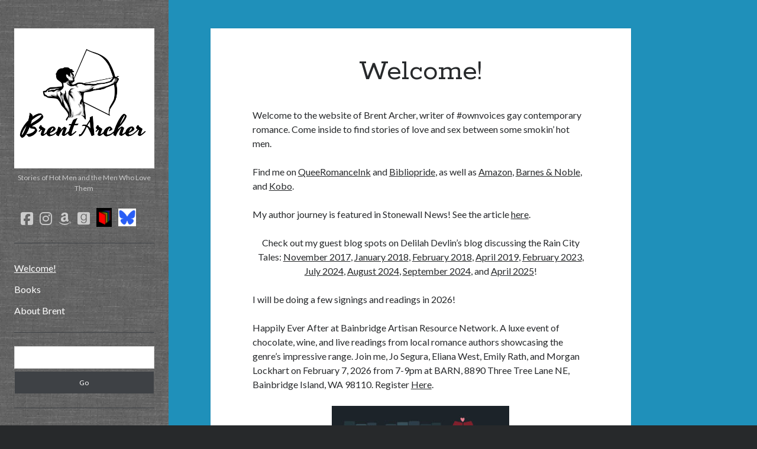

--- FILE ---
content_type: text/html; charset=UTF-8
request_url: https://brentarcher.net/
body_size: 16515
content:
<!DOCTYPE html>

<html lang="en">

<head>
	<meta name='robots' content='index, follow, max-image-preview:large, max-snippet:-1, max-video-preview:-1' />
	<style>img:is([sizes="auto" i], [sizes^="auto," i]) { contain-intrinsic-size: 3000px 1500px }</style>
	<meta charset="UTF-8" />
<meta name="viewport" content="width=device-width, initial-scale=1" />
<meta name="template" content="Author 1.56" />

	<!-- This site is optimized with the Yoast SEO plugin v26.5 - https://yoast.com/wordpress/plugins/seo/ -->
	<title>Brent Archer Books</title>
	<meta name="description" content="gay romance, male male, male male romance, male male gay romance, Homo, erotica, gay erotica" />
	<link rel="canonical" href="https://brentarcher.net/" />
	<meta property="og:locale" content="en_US" />
	<meta property="og:type" content="website" />
	<meta property="og:title" content="Brent Archer Books" />
	<meta property="og:url" content="https://brentarcher.net/" />
	<meta property="og:site_name" content="Brent Archer" />
	<meta property="article:publisher" content="https://www.facebook.com/brent.archer.186" />
	<meta property="article:modified_time" content="2026-01-09T17:02:02+00:00" />
	<meta property="og:image" content="https://brentarcher.net/wp-content/uploads/2025/12/Happily-Ever-After-BARN-2-7-2026-event.jpg" />
	<meta property="og:image:width" content="1080" />
	<meta property="og:image:height" content="1080" />
	<meta property="og:image:type" content="image/jpeg" />
	<script type="application/ld+json" class="yoast-schema-graph">{"@context":"https://schema.org","@graph":[{"@type":"WebPage","@id":"https://brentarcher.net/","url":"https://brentarcher.net/","name":"Brent Archer Books","isPartOf":{"@id":"https://brentarcher.net/#website"},"primaryImageOfPage":{"@id":"https://brentarcher.net/#primaryimage"},"image":{"@id":"https://brentarcher.net/#primaryimage"},"thumbnailUrl":"https://brentarcher.net/wp-content/uploads/2025/12/Happily-Ever-After-BARN-2-7-2026-event-300x300.jpg","datePublished":"2014-07-22T03:41:08+00:00","dateModified":"2026-01-09T17:02:02+00:00","description":"gay romance, male male, male male romance, male male gay romance, Homo, erotica, gay erotica","breadcrumb":{"@id":"https://brentarcher.net/#breadcrumb"},"inLanguage":"en","potentialAction":[{"@type":"ReadAction","target":["https://brentarcher.net/"]}]},{"@type":"ImageObject","inLanguage":"en","@id":"https://brentarcher.net/#primaryimage","url":"https://brentarcher.net/wp-content/uploads/2025/12/Happily-Ever-After-BARN-2-7-2026-event.jpg","contentUrl":"https://brentarcher.net/wp-content/uploads/2025/12/Happily-Ever-After-BARN-2-7-2026-event.jpg","width":1080,"height":1080},{"@type":"BreadcrumbList","@id":"https://brentarcher.net/#breadcrumb","itemListElement":[{"@type":"ListItem","position":1,"name":"Welcome!"}]},{"@type":"WebSite","@id":"https://brentarcher.net/#website","url":"https://brentarcher.net/","name":"Brent Archer","description":"Stories of Hot Men and the Men Who Love Them","potentialAction":[{"@type":"SearchAction","target":{"@type":"EntryPoint","urlTemplate":"https://brentarcher.net/?s={search_term_string}"},"query-input":{"@type":"PropertyValueSpecification","valueRequired":true,"valueName":"search_term_string"}}],"inLanguage":"en"}]}</script>
	<!-- / Yoast SEO plugin. -->


<link rel='dns-prefetch' href='//fonts.googleapis.com' />
<link rel="alternate" type="application/rss+xml" title="Brent Archer &raquo; Feed" href="https://brentarcher.net/feed/" />
<link rel="alternate" type="application/rss+xml" title="Brent Archer &raquo; Comments Feed" href="https://brentarcher.net/comments/feed/" />
<script type="text/javascript">
/* <![CDATA[ */
window._wpemojiSettings = {"baseUrl":"https:\/\/s.w.org\/images\/core\/emoji\/16.0.1\/72x72\/","ext":".png","svgUrl":"https:\/\/s.w.org\/images\/core\/emoji\/16.0.1\/svg\/","svgExt":".svg","source":{"concatemoji":"https:\/\/brentarcher.net\/wp-includes\/js\/wp-emoji-release.min.js?ver=6.8.3"}};
/*! This file is auto-generated */
!function(s,n){var o,i,e;function c(e){try{var t={supportTests:e,timestamp:(new Date).valueOf()};sessionStorage.setItem(o,JSON.stringify(t))}catch(e){}}function p(e,t,n){e.clearRect(0,0,e.canvas.width,e.canvas.height),e.fillText(t,0,0);var t=new Uint32Array(e.getImageData(0,0,e.canvas.width,e.canvas.height).data),a=(e.clearRect(0,0,e.canvas.width,e.canvas.height),e.fillText(n,0,0),new Uint32Array(e.getImageData(0,0,e.canvas.width,e.canvas.height).data));return t.every(function(e,t){return e===a[t]})}function u(e,t){e.clearRect(0,0,e.canvas.width,e.canvas.height),e.fillText(t,0,0);for(var n=e.getImageData(16,16,1,1),a=0;a<n.data.length;a++)if(0!==n.data[a])return!1;return!0}function f(e,t,n,a){switch(t){case"flag":return n(e,"\ud83c\udff3\ufe0f\u200d\u26a7\ufe0f","\ud83c\udff3\ufe0f\u200b\u26a7\ufe0f")?!1:!n(e,"\ud83c\udde8\ud83c\uddf6","\ud83c\udde8\u200b\ud83c\uddf6")&&!n(e,"\ud83c\udff4\udb40\udc67\udb40\udc62\udb40\udc65\udb40\udc6e\udb40\udc67\udb40\udc7f","\ud83c\udff4\u200b\udb40\udc67\u200b\udb40\udc62\u200b\udb40\udc65\u200b\udb40\udc6e\u200b\udb40\udc67\u200b\udb40\udc7f");case"emoji":return!a(e,"\ud83e\udedf")}return!1}function g(e,t,n,a){var r="undefined"!=typeof WorkerGlobalScope&&self instanceof WorkerGlobalScope?new OffscreenCanvas(300,150):s.createElement("canvas"),o=r.getContext("2d",{willReadFrequently:!0}),i=(o.textBaseline="top",o.font="600 32px Arial",{});return e.forEach(function(e){i[e]=t(o,e,n,a)}),i}function t(e){var t=s.createElement("script");t.src=e,t.defer=!0,s.head.appendChild(t)}"undefined"!=typeof Promise&&(o="wpEmojiSettingsSupports",i=["flag","emoji"],n.supports={everything:!0,everythingExceptFlag:!0},e=new Promise(function(e){s.addEventListener("DOMContentLoaded",e,{once:!0})}),new Promise(function(t){var n=function(){try{var e=JSON.parse(sessionStorage.getItem(o));if("object"==typeof e&&"number"==typeof e.timestamp&&(new Date).valueOf()<e.timestamp+604800&&"object"==typeof e.supportTests)return e.supportTests}catch(e){}return null}();if(!n){if("undefined"!=typeof Worker&&"undefined"!=typeof OffscreenCanvas&&"undefined"!=typeof URL&&URL.createObjectURL&&"undefined"!=typeof Blob)try{var e="postMessage("+g.toString()+"("+[JSON.stringify(i),f.toString(),p.toString(),u.toString()].join(",")+"));",a=new Blob([e],{type:"text/javascript"}),r=new Worker(URL.createObjectURL(a),{name:"wpTestEmojiSupports"});return void(r.onmessage=function(e){c(n=e.data),r.terminate(),t(n)})}catch(e){}c(n=g(i,f,p,u))}t(n)}).then(function(e){for(var t in e)n.supports[t]=e[t],n.supports.everything=n.supports.everything&&n.supports[t],"flag"!==t&&(n.supports.everythingExceptFlag=n.supports.everythingExceptFlag&&n.supports[t]);n.supports.everythingExceptFlag=n.supports.everythingExceptFlag&&!n.supports.flag,n.DOMReady=!1,n.readyCallback=function(){n.DOMReady=!0}}).then(function(){return e}).then(function(){var e;n.supports.everything||(n.readyCallback(),(e=n.source||{}).concatemoji?t(e.concatemoji):e.wpemoji&&e.twemoji&&(t(e.twemoji),t(e.wpemoji)))}))}((window,document),window._wpemojiSettings);
/* ]]> */
</script>
<style id='wp-emoji-styles-inline-css' type='text/css'>

	img.wp-smiley, img.emoji {
		display: inline !important;
		border: none !important;
		box-shadow: none !important;
		height: 1em !important;
		width: 1em !important;
		margin: 0 0.07em !important;
		vertical-align: -0.1em !important;
		background: none !important;
		padding: 0 !important;
	}
</style>
<link rel='stylesheet' id='wp-block-library-css' href='https://brentarcher.net/wp-includes/css/dist/block-library/style.min.css?ver=6.8.3' type='text/css' media='all' />
<style id='classic-theme-styles-inline-css' type='text/css'>
/*! This file is auto-generated */
.wp-block-button__link{color:#fff;background-color:#32373c;border-radius:9999px;box-shadow:none;text-decoration:none;padding:calc(.667em + 2px) calc(1.333em + 2px);font-size:1.125em}.wp-block-file__button{background:#32373c;color:#fff;text-decoration:none}
</style>
<style id='global-styles-inline-css' type='text/css'>
:root{--wp--preset--aspect-ratio--square: 1;--wp--preset--aspect-ratio--4-3: 4/3;--wp--preset--aspect-ratio--3-4: 3/4;--wp--preset--aspect-ratio--3-2: 3/2;--wp--preset--aspect-ratio--2-3: 2/3;--wp--preset--aspect-ratio--16-9: 16/9;--wp--preset--aspect-ratio--9-16: 9/16;--wp--preset--color--black: #000000;--wp--preset--color--cyan-bluish-gray: #abb8c3;--wp--preset--color--white: #ffffff;--wp--preset--color--pale-pink: #f78da7;--wp--preset--color--vivid-red: #cf2e2e;--wp--preset--color--luminous-vivid-orange: #ff6900;--wp--preset--color--luminous-vivid-amber: #fcb900;--wp--preset--color--light-green-cyan: #7bdcb5;--wp--preset--color--vivid-green-cyan: #00d084;--wp--preset--color--pale-cyan-blue: #8ed1fc;--wp--preset--color--vivid-cyan-blue: #0693e3;--wp--preset--color--vivid-purple: #9b51e0;--wp--preset--gradient--vivid-cyan-blue-to-vivid-purple: linear-gradient(135deg,rgba(6,147,227,1) 0%,rgb(155,81,224) 100%);--wp--preset--gradient--light-green-cyan-to-vivid-green-cyan: linear-gradient(135deg,rgb(122,220,180) 0%,rgb(0,208,130) 100%);--wp--preset--gradient--luminous-vivid-amber-to-luminous-vivid-orange: linear-gradient(135deg,rgba(252,185,0,1) 0%,rgba(255,105,0,1) 100%);--wp--preset--gradient--luminous-vivid-orange-to-vivid-red: linear-gradient(135deg,rgba(255,105,0,1) 0%,rgb(207,46,46) 100%);--wp--preset--gradient--very-light-gray-to-cyan-bluish-gray: linear-gradient(135deg,rgb(238,238,238) 0%,rgb(169,184,195) 100%);--wp--preset--gradient--cool-to-warm-spectrum: linear-gradient(135deg,rgb(74,234,220) 0%,rgb(151,120,209) 20%,rgb(207,42,186) 40%,rgb(238,44,130) 60%,rgb(251,105,98) 80%,rgb(254,248,76) 100%);--wp--preset--gradient--blush-light-purple: linear-gradient(135deg,rgb(255,206,236) 0%,rgb(152,150,240) 100%);--wp--preset--gradient--blush-bordeaux: linear-gradient(135deg,rgb(254,205,165) 0%,rgb(254,45,45) 50%,rgb(107,0,62) 100%);--wp--preset--gradient--luminous-dusk: linear-gradient(135deg,rgb(255,203,112) 0%,rgb(199,81,192) 50%,rgb(65,88,208) 100%);--wp--preset--gradient--pale-ocean: linear-gradient(135deg,rgb(255,245,203) 0%,rgb(182,227,212) 50%,rgb(51,167,181) 100%);--wp--preset--gradient--electric-grass: linear-gradient(135deg,rgb(202,248,128) 0%,rgb(113,206,126) 100%);--wp--preset--gradient--midnight: linear-gradient(135deg,rgb(2,3,129) 0%,rgb(40,116,252) 100%);--wp--preset--font-size--small: 12px;--wp--preset--font-size--medium: 20px;--wp--preset--font-size--large: 21px;--wp--preset--font-size--x-large: 42px;--wp--preset--font-size--regular: 16px;--wp--preset--font-size--larger: 37px;--wp--preset--spacing--20: 0.44rem;--wp--preset--spacing--30: 0.67rem;--wp--preset--spacing--40: 1rem;--wp--preset--spacing--50: 1.5rem;--wp--preset--spacing--60: 2.25rem;--wp--preset--spacing--70: 3.38rem;--wp--preset--spacing--80: 5.06rem;--wp--preset--shadow--natural: 6px 6px 9px rgba(0, 0, 0, 0.2);--wp--preset--shadow--deep: 12px 12px 50px rgba(0, 0, 0, 0.4);--wp--preset--shadow--sharp: 6px 6px 0px rgba(0, 0, 0, 0.2);--wp--preset--shadow--outlined: 6px 6px 0px -3px rgba(255, 255, 255, 1), 6px 6px rgba(0, 0, 0, 1);--wp--preset--shadow--crisp: 6px 6px 0px rgba(0, 0, 0, 1);}:where(.is-layout-flex){gap: 0.5em;}:where(.is-layout-grid){gap: 0.5em;}body .is-layout-flex{display: flex;}.is-layout-flex{flex-wrap: wrap;align-items: center;}.is-layout-flex > :is(*, div){margin: 0;}body .is-layout-grid{display: grid;}.is-layout-grid > :is(*, div){margin: 0;}:where(.wp-block-columns.is-layout-flex){gap: 2em;}:where(.wp-block-columns.is-layout-grid){gap: 2em;}:where(.wp-block-post-template.is-layout-flex){gap: 1.25em;}:where(.wp-block-post-template.is-layout-grid){gap: 1.25em;}.has-black-color{color: var(--wp--preset--color--black) !important;}.has-cyan-bluish-gray-color{color: var(--wp--preset--color--cyan-bluish-gray) !important;}.has-white-color{color: var(--wp--preset--color--white) !important;}.has-pale-pink-color{color: var(--wp--preset--color--pale-pink) !important;}.has-vivid-red-color{color: var(--wp--preset--color--vivid-red) !important;}.has-luminous-vivid-orange-color{color: var(--wp--preset--color--luminous-vivid-orange) !important;}.has-luminous-vivid-amber-color{color: var(--wp--preset--color--luminous-vivid-amber) !important;}.has-light-green-cyan-color{color: var(--wp--preset--color--light-green-cyan) !important;}.has-vivid-green-cyan-color{color: var(--wp--preset--color--vivid-green-cyan) !important;}.has-pale-cyan-blue-color{color: var(--wp--preset--color--pale-cyan-blue) !important;}.has-vivid-cyan-blue-color{color: var(--wp--preset--color--vivid-cyan-blue) !important;}.has-vivid-purple-color{color: var(--wp--preset--color--vivid-purple) !important;}.has-black-background-color{background-color: var(--wp--preset--color--black) !important;}.has-cyan-bluish-gray-background-color{background-color: var(--wp--preset--color--cyan-bluish-gray) !important;}.has-white-background-color{background-color: var(--wp--preset--color--white) !important;}.has-pale-pink-background-color{background-color: var(--wp--preset--color--pale-pink) !important;}.has-vivid-red-background-color{background-color: var(--wp--preset--color--vivid-red) !important;}.has-luminous-vivid-orange-background-color{background-color: var(--wp--preset--color--luminous-vivid-orange) !important;}.has-luminous-vivid-amber-background-color{background-color: var(--wp--preset--color--luminous-vivid-amber) !important;}.has-light-green-cyan-background-color{background-color: var(--wp--preset--color--light-green-cyan) !important;}.has-vivid-green-cyan-background-color{background-color: var(--wp--preset--color--vivid-green-cyan) !important;}.has-pale-cyan-blue-background-color{background-color: var(--wp--preset--color--pale-cyan-blue) !important;}.has-vivid-cyan-blue-background-color{background-color: var(--wp--preset--color--vivid-cyan-blue) !important;}.has-vivid-purple-background-color{background-color: var(--wp--preset--color--vivid-purple) !important;}.has-black-border-color{border-color: var(--wp--preset--color--black) !important;}.has-cyan-bluish-gray-border-color{border-color: var(--wp--preset--color--cyan-bluish-gray) !important;}.has-white-border-color{border-color: var(--wp--preset--color--white) !important;}.has-pale-pink-border-color{border-color: var(--wp--preset--color--pale-pink) !important;}.has-vivid-red-border-color{border-color: var(--wp--preset--color--vivid-red) !important;}.has-luminous-vivid-orange-border-color{border-color: var(--wp--preset--color--luminous-vivid-orange) !important;}.has-luminous-vivid-amber-border-color{border-color: var(--wp--preset--color--luminous-vivid-amber) !important;}.has-light-green-cyan-border-color{border-color: var(--wp--preset--color--light-green-cyan) !important;}.has-vivid-green-cyan-border-color{border-color: var(--wp--preset--color--vivid-green-cyan) !important;}.has-pale-cyan-blue-border-color{border-color: var(--wp--preset--color--pale-cyan-blue) !important;}.has-vivid-cyan-blue-border-color{border-color: var(--wp--preset--color--vivid-cyan-blue) !important;}.has-vivid-purple-border-color{border-color: var(--wp--preset--color--vivid-purple) !important;}.has-vivid-cyan-blue-to-vivid-purple-gradient-background{background: var(--wp--preset--gradient--vivid-cyan-blue-to-vivid-purple) !important;}.has-light-green-cyan-to-vivid-green-cyan-gradient-background{background: var(--wp--preset--gradient--light-green-cyan-to-vivid-green-cyan) !important;}.has-luminous-vivid-amber-to-luminous-vivid-orange-gradient-background{background: var(--wp--preset--gradient--luminous-vivid-amber-to-luminous-vivid-orange) !important;}.has-luminous-vivid-orange-to-vivid-red-gradient-background{background: var(--wp--preset--gradient--luminous-vivid-orange-to-vivid-red) !important;}.has-very-light-gray-to-cyan-bluish-gray-gradient-background{background: var(--wp--preset--gradient--very-light-gray-to-cyan-bluish-gray) !important;}.has-cool-to-warm-spectrum-gradient-background{background: var(--wp--preset--gradient--cool-to-warm-spectrum) !important;}.has-blush-light-purple-gradient-background{background: var(--wp--preset--gradient--blush-light-purple) !important;}.has-blush-bordeaux-gradient-background{background: var(--wp--preset--gradient--blush-bordeaux) !important;}.has-luminous-dusk-gradient-background{background: var(--wp--preset--gradient--luminous-dusk) !important;}.has-pale-ocean-gradient-background{background: var(--wp--preset--gradient--pale-ocean) !important;}.has-electric-grass-gradient-background{background: var(--wp--preset--gradient--electric-grass) !important;}.has-midnight-gradient-background{background: var(--wp--preset--gradient--midnight) !important;}.has-small-font-size{font-size: var(--wp--preset--font-size--small) !important;}.has-medium-font-size{font-size: var(--wp--preset--font-size--medium) !important;}.has-large-font-size{font-size: var(--wp--preset--font-size--large) !important;}.has-x-large-font-size{font-size: var(--wp--preset--font-size--x-large) !important;}
:where(.wp-block-post-template.is-layout-flex){gap: 1.25em;}:where(.wp-block-post-template.is-layout-grid){gap: 1.25em;}
:where(.wp-block-columns.is-layout-flex){gap: 2em;}:where(.wp-block-columns.is-layout-grid){gap: 2em;}
:root :where(.wp-block-pullquote){font-size: 1.5em;line-height: 1.6;}
</style>
<link rel='stylesheet' id='ssb-front-css-css' href='https://brentarcher.net/wp-content/plugins/simple-social-buttons/assets/css/front.css?ver=6.2.0' type='text/css' media='all' />
<link rel='stylesheet' id='wp-components-css' href='https://brentarcher.net/wp-includes/css/dist/components/style.min.css?ver=6.8.3' type='text/css' media='all' />
<link rel='stylesheet' id='godaddy-styles-css' href='https://brentarcher.net/wp-content/mu-plugins/vendor/wpex/godaddy-launch/includes/Dependencies/GoDaddy/Styles/build/latest.css?ver=2.0.2' type='text/css' media='all' />
<link rel='stylesheet' id='ct-author-google-fonts-css' href='//fonts.googleapis.com/css?family=Rokkitt%3A400%2C700%7CLato%3A400%2C700&#038;subset=latin%2Clatin-ext&#038;display=swap&#038;ver=6.8.3' type='text/css' media='all' />
<link rel='stylesheet' id='ct-author-font-awesome-css' href='https://brentarcher.net/wp-content/themes/author/assets/font-awesome/css/all.min.css?ver=6.8.3' type='text/css' media='all' />
<link rel='stylesheet' id='ct-author-style-css' href='https://brentarcher.net/wp-content/themes/author/style.css?ver=6.8.3' type='text/css' media='all' />
<link rel='stylesheet' id='ct-author-pro-style-css' href='https://brentarcher.net/wp-content/plugins/author-pro/styles/style.min.css?ver=6.8.3' type='text/css' media='all' />
<style id='ct-author-pro-style-inline-css' type='text/css'>
.sidebar-texture { background-image: url("https://brentarcher.net/wp-content/plugins/author-pro/assets/images/textures/grey_wash_wall.png")}@media all and (min-width: 550px) and (max-width: 949px) { body { background-image: url("https://brentarcher.net/wp-content/plugins/author-pro/assets/images/textures/grey_wash_wall.png")} }.main-sidebar { background: none; }.main-texture { background-image: url("https://brentarcher.net/wp-content/plugins/author-pro/assets/images/textures/squared_metal.png")}.main, body:before { background: none; position: relative; }
.main, body:before {background: #1f90ba;}
</style>
<script type="text/javascript" src="https://brentarcher.net/wp-includes/js/jquery/jquery.min.js?ver=3.7.1" id="jquery-core-js"></script>
<script type="text/javascript" src="https://brentarcher.net/wp-includes/js/jquery/jquery-migrate.min.js?ver=3.4.1" id="jquery-migrate-js"></script>
<!--[if IE 8]>
<script type="text/javascript" src="https://brentarcher.net/wp-content/themes/author/js/build/html5shiv.min.js?ver=6.8.3" id="ct-author-html5-shiv-js"></script>
<![endif]-->
<link rel="https://api.w.org/" href="https://brentarcher.net/wp-json/" /><link rel="alternate" title="JSON" type="application/json" href="https://brentarcher.net/wp-json/wp/v2/pages/4" /><link rel="EditURI" type="application/rsd+xml" title="RSD" href="https://brentarcher.net/xmlrpc.php?rsd" />
<meta name="generator" content="WordPress 6.8.3" />
<link rel='shortlink' href='https://brentarcher.net/' />
<link rel="alternate" title="oEmbed (JSON)" type="application/json+oembed" href="https://brentarcher.net/wp-json/oembed/1.0/embed?url=https%3A%2F%2Fbrentarcher.net%2F" />
<link rel="alternate" title="oEmbed (XML)" type="text/xml+oembed" href="https://brentarcher.net/wp-json/oembed/1.0/embed?url=https%3A%2F%2Fbrentarcher.net%2F&#038;format=xml" />
 <style media="screen">

		 /*inline margin*/
		.simplesocialbuttons.simplesocialbuttons_inline.simplesocial-sm-round button{
	  margin: ;
	}
	
	
	
	
	
	
			 /*margin-digbar*/

	
	
	
	
	
	
	
</style>

<!-- Open Graph Meta Tags generated by Simple Social Buttons 6.2.0 -->
<meta property="og:title" content="Welcome! - Brent Archer" />
<meta property="og:type" content="website" />
<meta property="og:description" content="Welcome to the website of Brent Archer, writer of #ownvoices gay contemporary romance. Come inside to find stories of love and sex between some smokin&#039; hot men. Find me on QueeRomanceInk and Bibliopride, as well as Amazon, Barnes &amp; Noble, and Kobo. My author journey is featured in Stonewall News! See the article here. Check out my guest blog spots&hellip;" />
<meta property="og:url" content="https://brentarcher.net/" />
<meta property="og:site_name" content="Brent Archer" />
<meta property="og:image" content="https://brentarcher.net/wp-content/uploads/2025/12/Happily-Ever-After-BARN-2-7-2026-event-300x300.jpg" />
<meta property="og:image" content="https://brentarcher.net/wp-content/uploads/2025/12/Romance-In-Winter-cover-200x300.jpg" />
<meta property="og:image" content="https://brentarcher.net/wp-content/uploads/2025/03/Romance-Is-A-Drag-Anthology-cover-187x300.jpg" />
<meta property="og:image" content="https://brentarcher.net/wp-content/uploads/2024/09/Secret-Identities-A-Boys-Behaving-Badly-Anthology-8-200x300.jpg" />
<meta property="og:image" content="https://brentarcher.net/wp-content/uploads/2024/05/Blaze-of-Cortez-Large-Updated-200x300.jpg" />
<meta property="og:image" content="https://brentarcher.net/wp-content/uploads/2026/01/HERO_Throuple-Honey_eBook_1600x2560-188x300.jpg" />
<meta property="og:image" content="https://brentarcher.net/wp-content/uploads/2022/10/Rediscovering-Todd-Large-200x300.jpg" />
<meta property="og:image" content="https://brentarcher.net/wp-content/uploads/2014/07/Officers-Siren-Small.jpg" />
<meta property="og:image" content="https://brentarcher.net/wp-content/uploads/2014/07/Past-Secrets-Present-Danger-Small.jpg" />
<meta property="og:image" content="https://brentarcher.net/wp-content/uploads/2014/07/Im-Yours-Large-200x300.jpg" />
<meta property="og:image" content="https://brentarcher.net/wp-content/uploads/2014/07/Wedding-Weekend-Large-200x300.jpg" />
<meta property="og:image" content="https://brentarcher.net/wp-content/uploads/2022/06/Mitchs-Men-large-200x300.jpg" />
<meta property="og:image" content="https://brentarcher.net/wp-content/uploads/2018/07/Saving-Parker-Medium-200x300.jpg" />
<meta property="og:image" content="https://brentarcher.net/wp-content/uploads/2020/05/Song-of-Salvation-Small-200x300.jpg" />
<meta property="og:image" content="https://brentarcher.net/wp-content/uploads/2022/06/Memories-of-Coromandel-large-200x300.jpeg" />
<meta name="twitter:card" content="summary_large_image" />
<meta name="twitter:description" content="Welcome to the website of Brent Archer, writer of #ownvoices gay contemporary romance. Come inside to find stories of love and sex between some smokin' hot men. Find me on QueeRomanceInk and Bibliopride, as well as Amazon, Barnes &amp; Noble, and Kobo. My author journey is featured in Stonewall News! See the article here. Check out my guest blog spots&hellip;" />
<meta name="twitter:title" content="Welcome! - Brent Archer" />
<meta property="twitter:image" content="https://brentarcher.net/wp-content/uploads/2025/12/Happily-Ever-After-BARN-2-7-2026-event-300x300.jpg" />
<meta property="twitter:image" content="https://brentarcher.net/wp-content/uploads/2025/12/Romance-In-Winter-cover-200x300.jpg" />
<meta property="twitter:image" content="https://brentarcher.net/wp-content/uploads/2025/03/Romance-Is-A-Drag-Anthology-cover-187x300.jpg" />
<meta property="twitter:image" content="https://brentarcher.net/wp-content/uploads/2024/09/Secret-Identities-A-Boys-Behaving-Badly-Anthology-8-200x300.jpg" />
<meta property="twitter:image" content="https://brentarcher.net/wp-content/uploads/2024/05/Blaze-of-Cortez-Large-Updated-200x300.jpg" />
<meta property="twitter:image" content="https://brentarcher.net/wp-content/uploads/2026/01/HERO_Throuple-Honey_eBook_1600x2560-188x300.jpg" />
<meta property="twitter:image" content="https://brentarcher.net/wp-content/uploads/2022/10/Rediscovering-Todd-Large-200x300.jpg" />
<meta property="twitter:image" content="https://brentarcher.net/wp-content/uploads/2014/07/Officers-Siren-Small.jpg" />
<meta property="twitter:image" content="https://brentarcher.net/wp-content/uploads/2014/07/Past-Secrets-Present-Danger-Small.jpg" />
<meta property="twitter:image" content="https://brentarcher.net/wp-content/uploads/2014/07/Im-Yours-Large-200x300.jpg" />
<meta property="twitter:image" content="https://brentarcher.net/wp-content/uploads/2014/07/Wedding-Weekend-Large-200x300.jpg" />
<meta property="twitter:image" content="https://brentarcher.net/wp-content/uploads/2022/06/Mitchs-Men-large-200x300.jpg" />
<meta property="twitter:image" content="https://brentarcher.net/wp-content/uploads/2018/07/Saving-Parker-Medium-200x300.jpg" />
<meta property="twitter:image" content="https://brentarcher.net/wp-content/uploads/2020/05/Song-of-Salvation-Small-200x300.jpg" />
<meta property="twitter:image" content="https://brentarcher.net/wp-content/uploads/2022/06/Memories-of-Coromandel-large-200x300.jpeg" />
</head>

<body id="author" class="home wp-singular page-template-default page page-id-4 wp-theme-author singular singular-page singular-page-4">
			<a class="skip-content" href="#main">Skip to content</a>
		<div id="overflow-container" class="overflow-container">
			<div class="max-width">
				<div id="main-sidebar" class="main-sidebar">
																<header class="site-header" id="site-header" role="banner">
							<div id="title-container" class="title-container">
																<div class="container">
									<div id='site-title' class='site-title'><a href='https://brentarcher.net'><span class='screen-reader-text'>Brent Archer</span><img class='logo' src='https://brentarcher.net/wp-content/uploads/2024/05/Brent-Archer-logo-Large.png' alt='Brent Archer' /></a></div>									<p class="tagline">Stories of Hot Men and the Men Who Love Them</p>								</div>
							</div>
							<button id="toggle-navigation" class="toggle-navigation" aria-expanded="false">
								<span class="screen-reader-text">open primary menu</span>
								<i class="fas fa-bars"></i>
							</button>
							<div class='social-media-icons'><ul>						<li>
							<a class="facebook" target="_blank"
							   href="https://www.facebook.com/brent.archerauthor" 
                               >
								<i class="fab fa-facebook-square"></i>
								<span class="screen-reader-text">facebook</span>
															</a>
						</li>
												<li>
							<a class="instagram" target="_blank"
							   href="https://www.instagram.com/brent_archer_writer/" 
                               >
								<i class="fab fa-instagram"></i>
								<span class="screen-reader-text">instagram</span>
															</a>
						</li>
												<li>
							<a class="amazon" target="_blank"
							   href="https://www.amazon.com/stores/Brent-Archer/author/B06Y58XSDS" 
                               >
								<i class="fab fa-amazon"></i>
								<span class="screen-reader-text">amazon</span>
															</a>
						</li>
												<li>
							<a class="goodreads" target="_blank"
							   href="https://www.goodreads.com/author/show/8461359.Brent_Archer" 
                               >
								<i class="fab fa-goodreads"></i>
								<span class="screen-reader-text">goodreads</span>
															</a>
						</li>
												<li>
							<a class="custom-icon" target="_blank"
							href="https://lgbtqownvoice.com/mbm-book-author/brent-archer/">
							<img class="icon" src="https://brentarcher.net/wp-content/uploads/2023/06/Bibliopride.png" style="width: 26px;" />
								<span class="screen-reader-text">social_icon_custom_1</span>
							</a>
						</li>
											<li>
							<a class="custom-icon" target="_blank"
							href="https://bsky.app/profile/brentarcherauthor.bsky.social">
							<img class="icon" src="https://brentarcher.net/wp-content/uploads/2025/03/bluesky-social-logo-png_seeklogo-514621.png" style="width: 30px;" />
								<span class="screen-reader-text">social_icon_custom_2</span>
							</a>
						</li>
											<li>
							<a class="custom-icon" target="_blank"
							href="https://www.kobo.com/us/en/search?query=brent+archer&#038;ac=1&#038;acp=brent+archer&#038;ac.author=brent+archer&#038;sort=Temperature&#038;fclanguages=en">
							<img class="icon" src="https://brentarcher.net/wp-content/uploads/2024/05/Kobo-thumbnail.png" style="width: 0px;" />
								<span class="screen-reader-text">social_icon_custom_3</span>
							</a>
						</li>
					</ul></div>							<div id="menu-primary" class="menu-container menu-primary" role="navigation">
	<div class="menu-unset"><ul><li class="page_item page-item-4 current_page_item"><a href="https://brentarcher.net/" aria-current="page">Welcome!</a></li><li class="page_item page-item-6"><a href="https://brentarcher.net/publications/">Books</a></li><li class="page_item page-item-5"><a href="https://brentarcher.net/about-brent/">About Brent</a></li></ul></div></div>						</header>
																<aside class="sidebar sidebar-primary" id="sidebar-primary" role="complementary">
		<h1 class="screen-reader-text">Sidebar</h1>
		<section id="search-2" class="widget widget_search"><div class='search-form-container'>
	<form role="search" method="get" class="search-form" action="https://brentarcher.net/">
		<label class="screen-reader-text" for="search-field">Search</label>
		<input id="search-field" type="search" class="search-field" value="" name="s"
		       title="Search for:"/>
		<input type="submit" class="search-submit" value='Go'/>
	</form>
</div></section><section id="meta-2" class="widget widget_meta"><h2 class="widget-title">Meta</h2>
		<ul>
						<li><a rel="nofollow" href="https://brentarcher.net/wp-login.php">Log in</a></li>
			<li><a href="https://brentarcher.net/feed/">Entries feed</a></li>
			<li><a href="https://brentarcher.net/comments/feed/">Comments feed</a></li>

			<li><a href="https://wordpress.org/">WordPress.org</a></li>
		</ul>

		</section>	</aside>
					<div id="sidebar-texture" class="sidebar-texture"></div>				</div>
								<section id="main" class="main" role="main">
						<div id="loop-container" class="loop-container">
		<div class="post-4 page type-page status-publish hentry entry">
			<article>
		<div class='post-header'>
			<h1 class='post-title'>Welcome!</h1>
		</div>
		<div class="post-content">
			<p style="text-align: left;">Welcome to the website of Brent Archer, writer of #ownvoices gay contemporary romance. Come inside to find stories of love and sex between some smokin&#8217; hot men.</p>
<p style="text-align: left;">Find me on <a href="https://www.queeromanceink.com/mbm-book-author/brent-archer/">QueeRomanceInk</a> and <a href="https://lgbtqownvoice.com/mbm-book-author/brent-archer/">Bibliopride</a>, as well as <a href="https://www.amazon.com/stores/Brent-Archer/author/B06Y58XSDS">Amazon</a>, <a href="https://www.barnesandnoble.com/s/%22Brent%20Archer%22?Ntk=P_key_Contributor_List&amp;Ns=P_Sales_Rank&amp;Ntx=mode+matchall">Barnes &amp; Noble</a>, and <a href="https://www.kobo.com/us/en/search?query=brent%20archer&amp;ac=1&amp;acp=brent%20archer&amp;ac.author=brent%20archer&amp;sort=Temperature">Kobo</a>.</p>
<p>My author journey is featured in Stonewall News! See the article <a href="https://www.stonewallnews.net/articles/brent-archer-a-gay-pacific-northwest-author-crafting-stories-of-love-and-discove/23920/">here</a>.</p>
<p style="text-align: center;">Check out my guest blog spots on Delilah Devlin&#8217;s blog discussing the Rain City Tales: <a href="https://www.delilahdevlin.com/blog/2018/01/16/brent-archer-steak-pies-and-the-rain-city-tales/">November 2017</a>, <a href="https://www.delilahdevlin.com/blog/2017/11/16/brent-archer-brent-talks-about-his-new-series-the-rain-city-tales/">January 2018</a>, <a href="https://www.delilahdevlin.com/blog/2018/02/08/brent-archer-rain-city-tales-and-stormy-seattle/">February 2018</a>, <a href="https://www.delilahdevlin.com/blog/2019/04/11/brent-archer-loss-the-village-and-saving-parker/">April 2019</a>, <a href="https://www.delilahdevlin.com/blog/2023/02/03/brent-archer-new-zealand-beauty-around-every-corner-excerpt-from-memories-of-coromandel/">February 2023</a>, <a href="https://delilahscollections.com/2024/07/15/getting-to-know-brent-archer-contest/">July 2024</a>, <a href="https://delilahscollections.com/2024/08/16/in-one-picture-brent-archers-masquerade-contest/">August 2024</a>, <a href="https://www.delilahdevlin.com/blog/2024/09/09/brent-archer-fire-season-excerpt/">September 2024</a>, and <a href="https://www.delilahdevlin.com/blog/2025/04/03/brent-archer-superstitions-contest-excerpt/">April 2025</a>!</p>
<p>I will be doing a few signings and readings in 2026!</p>
<p>Happily Ever After at Bainbridge Artisan Resource Network. A luxe event of chocolate, wine, and live readings from local romance authors showcasing the genre’s impressive range. Join me, Jo Segura, Eliana West, Emily Rath, and Morgan Lockhart on February 7, 2026 from 7-9pm at BARN, 8890 Three Tree Lane NE, Bainbridge Island, WA 98110. Register <a href="https://www.create.bainbridgebarn.org/AssnFe/ev.asp?ID=5325112">Here</a>.</p>
<p><a href="https://brentarcher.net/wp-content/uploads/2025/12/Happily-Ever-After-BARN-2-7-2026-event.jpg"><img fetchpriority="high" decoding="async" class="aligncenter size-medium wp-image-559" src="https://brentarcher.net/wp-content/uploads/2025/12/Happily-Ever-After-BARN-2-7-2026-event-300x300.jpg" alt="" width="300" height="300" srcset="https://brentarcher.net/wp-content/uploads/2025/12/Happily-Ever-After-BARN-2-7-2026-event-300x300.jpg 300w, https://brentarcher.net/wp-content/uploads/2025/12/Happily-Ever-After-BARN-2-7-2026-event-1024x1024.jpg 1024w, https://brentarcher.net/wp-content/uploads/2025/12/Happily-Ever-After-BARN-2-7-2026-event-150x150.jpg 150w, https://brentarcher.net/wp-content/uploads/2025/12/Happily-Ever-After-BARN-2-7-2026-event-768x768.jpg 768w, https://brentarcher.net/wp-content/uploads/2025/12/Happily-Ever-After-BARN-2-7-2026-event.jpg 1080w" sizes="(max-width: 300px) 100vw, 300px" /></a></p>
<p>Emerald City Romance Writers Author and Reader Event. Come find me at my table at South Seattle College Main Campus, 6000 16th Avenue SW, Seattle, WA 98106-1499. The event will be in the Brockey Student Building. June 13, 2026 from 11 am &#8211; 5 pm.  Purchase tickets <a href="https://www.eventbrite.com/e/emerald-city-romance-reader-2026-tickets-tickets-1598843246189">here</a>.</p>
<p>Author signing at Eternal Endings TBD. Eternal Endings Romance Bookstore, 1116 1st St, Mezzanine, Snohomish, Washington.</p>
<p>Author signing at Beguiled Books during PRIDE month in downtown Seattle TBD.</p>
<p style="text-align: center;"><em><strong>Available Now!</strong></em></p>
<p><a href="https://brentarcher.net/wp-content/uploads/2025/12/Romance-In-Winter-cover.jpg"><img decoding="async" class="alignleft size-medium wp-image-552" src="https://brentarcher.net/wp-content/uploads/2025/12/Romance-In-Winter-cover-200x300.jpg" alt="" width="200" height="300" srcset="https://brentarcher.net/wp-content/uploads/2025/12/Romance-In-Winter-cover-200x300.jpg 200w, https://brentarcher.net/wp-content/uploads/2025/12/Romance-In-Winter-cover.jpg 396w" sizes="(max-width: 200px) 100vw, 200px" /></a>(2025) Frank&#8217;s Buon Natale &#8211; A shorty story in Shane K Morton&#8217;s <em>Romance in Winter</em> anthology. Frank Raleigh is spending Christmas with his boyfriend Kent Rossi&#8217;s family in Pennsylvania, surrounded by family &#8220;discussions&#8221;, loud brothers, and a whole lot of food. After Kent&#8217;s father makes disparaging comments about the charity that helped Frank recover from a crippling injury to his hand, Frank leaves the Rossi home as the snow is falling. He must decide if Kent is the right man for him or if he&#8217;s catching the first flight back to Seattle.</p>
<p>Ten fantastic gay authors have stories in this heartwarming Winter anthology!</p>
<p>Available on <a href="https://www.amazon.com/Romance-Winter-Queer-Anthology-Book-ebook/dp/B0G2B77D7L">Kindle</a>, <a href="https://www.barnesandnoble.com/w/romance-in-winter-shane-k-morton/1148352147?ean=2940182882545">Nook</a>, <a href="https://www.kobo.com/us/en/ebook/romance-in-winter">Kobo</a>, <a href="https://books.apple.com/us/book/romance-in-winter/id6752869989">Apple Books</a>, <a href="https://www.smashwords.com/books/view/1861483">Smashwords</a>, <a href="https://www.angusrobertson.com.au/ebooks/romance-in-winter-shane-k-morton-matthew-dante-ryan-taylor-joshua-harwood-j-scott-coatsworth-rj-peterson-brent-archer-kevin-klehr-jole-cannon-nathanael-starr-key-dan-b-fierce/p/9798231431267">Angus&amp;Robertson</a>, <a href="https://shop.vivlio.com/product/9798231431267_9798231431267_10020/romance-in-winter">Vivlio,</a> and <a href="https://fable.co/book/x-9798231431267">Fable</a>.</p>
<p>Paperback available at <a href="https://www.barnesandnoble.com/w/romance-in-winter-shane-k-morton/1148352147?ean=9798232180744">Barnes and Noble</a> and <a href="https://www.amazon.com/Romance-Winter-Queer-Anthology-Morton/dp/B0FT7811PQ">Amazon</a>.</p>
<p><a href="https://brentarcher.net/wp-content/uploads/2025/03/Romance-Is-A-Drag-Anthology-cover.jpg"><img decoding="async" class="alignleft size-medium wp-image-505" src="https://brentarcher.net/wp-content/uploads/2025/03/Romance-Is-A-Drag-Anthology-cover-187x300.jpg" alt="" width="187" height="300" srcset="https://brentarcher.net/wp-content/uploads/2025/03/Romance-Is-A-Drag-Anthology-cover-187x300.jpg 187w, https://brentarcher.net/wp-content/uploads/2025/03/Romance-Is-A-Drag-Anthology-cover-639x1024.jpg 639w, https://brentarcher.net/wp-content/uploads/2025/03/Romance-Is-A-Drag-Anthology-cover.jpg 749w" sizes="(max-width: 187px) 100vw, 187px" /></a>(2025) <em>Jake&#8217;s Tryst</em> &#8211; A shorty story in Shane K Morton&#8217;s <em>Romance is a Drag</em> anthology. Drag queen Olivia Tryst captivates soccer star Jake Cavegn with her stunning performance, but the man under the make-up and wig, Brodie Rossi, doesn&#8217;t do repeats. After their one-night-stand, can Jake convince Brodie to ditch his rule and give a relationship a shot?</p>
<p>Eight fabulous gay authors have stories in this gag-worthy anthology!</p>
<p>Available on <a href="https://www.amazon.com/Romance-Drag-Queer-Anthology-Book-ebook/dp/B0D5PH6HCR">Kindle</a>, <a href="https://www.barnesandnoble.com/w/romance-is-a-drag-shane-k-morton/1147012142">Nook</a>, <a href="https://www.kobo.com/us/en/ebook/romance-is-a-drag">Kobo</a>, <a href="https://books.apple.com/us/book/romance-is-a-drag/id6742326590">Apple Books</a>, <a href="https://www.smashwords.com/books/view/1711484">Smashwords</a>, <a href="https://www.angusrobertson.com.au/ebooks/romance-is-a-drag-shane-k-morton-blake-allwood-md-neu-kristian-parker-brent-archer-jole-cannon-kelvin-young-j-scott-coatsworth/p/9798230067504">Angus&amp;Robertson</a>, <a href="https://shop.vivlio.com/product/9798230067504_9798230067504_10020/romance-is-a-drag">Vivlio,</a> and <a href="https://fable.co/book/x-9798230067504">Fable</a>.</p>
<p>Paperback available at <a href="https://www.barnesandnoble.com/w/romance-is-a-drag-shane-k-morton/1147012142?ean=9798230179795">Barnes and Noble</a> and <a href="https://www.amazon.com/Romance-Queer-Anthology-Shane-Morton/dp/B0F1HX3M1V">Amazon</a>.</p>
<p><em>Secret Identities: A Boys Behaving Badly Anthology #8</em></p>
<p><a href="https://brentarcher.net/wp-content/uploads/2024/09/Secret-Identities-A-Boys-Behaving-Badly-Anthology-8.jpg"><img loading="lazy" decoding="async" class="alignleft  wp-image-469" src="https://brentarcher.net/wp-content/uploads/2024/09/Secret-Identities-A-Boys-Behaving-Badly-Anthology-8-200x300.jpg" alt="" width="177" height="266" srcset="https://brentarcher.net/wp-content/uploads/2024/09/Secret-Identities-A-Boys-Behaving-Badly-Anthology-8-200x300.jpg 200w, https://brentarcher.net/wp-content/uploads/2024/09/Secret-Identities-A-Boys-Behaving-Badly-Anthology-8-683x1024.jpg 683w, https://brentarcher.net/wp-content/uploads/2024/09/Secret-Identities-A-Boys-Behaving-Badly-Anthology-8-768x1152.jpg 768w, https://brentarcher.net/wp-content/uploads/2024/09/Secret-Identities-A-Boys-Behaving-Badly-Anthology-8.jpg 1000w" sizes="auto, (max-width: 177px) 100vw, 177px" /></a>(2024) <em>Masquerade</em> &#8211; A shorty story in Delilah Devlin&#8217;s <em>Secret Identities</em> anthology. After accepting an invitation to a masquerade, a coffeeshop owner finds himself on the run from mafia hitmen with a handsome harlequin.</p>
<p>Get this fabulous anthology featuring 14 authors! Check out the other Boys Behaving Badly anthologies edited by my cousin Delilah Devlin on her <a href="https://www.delilahdevlin.com/by-series/">website</a>.</p>
<p>Available on <a href="https://www.amazon.com/dp/B0DBJ47ND6/">Kindle</a>, <a href="ttps://www.barnesandnoble.com/w/secret-identities-delilah-devlin/1145674531">Nook</a>, <a href="https://books.apple.com/us/book/secret-identities/id6503634546">iBooks</a>, <a href="https://www.kobo.com/us/en/ebook/secret-identities-8">Kobo</a>, and <a href="https://play.google.com/store/books/details/Delilah_Devlin_Secret_Identities?id=X6ILEQAAQBAJ">Google Play</a>.</p>
<p>Paperback available from <a href="https://www.amazon.com/Secret-Identities-Behaving-Badly-Anthology/dp/B0DBL2CM96">Amazon</a>.</p>
<p><em>Rain City Tales Book 8: Blaze of Cortez</em></p>
<p><a href="https://brentarcher.net/wp-content/uploads/2024/05/Blaze-of-Cortez-Large-Updated-scaled.jpg"><img loading="lazy" decoding="async" class="alignleft wp-image-434 " src="https://brentarcher.net/wp-content/uploads/2024/05/Blaze-of-Cortez-Large-Updated-200x300.jpg" alt="" width="194" height="291" srcset="https://brentarcher.net/wp-content/uploads/2024/05/Blaze-of-Cortez-Large-Updated-200x300.jpg 200w, https://brentarcher.net/wp-content/uploads/2024/05/Blaze-of-Cortez-Large-Updated-683x1024.jpg 683w, https://brentarcher.net/wp-content/uploads/2024/05/Blaze-of-Cortez-Large-Updated-768x1152.jpg 768w, https://brentarcher.net/wp-content/uploads/2024/05/Blaze-of-Cortez-Large-Updated-1024x1536.jpg 1024w, https://brentarcher.net/wp-content/uploads/2024/05/Blaze-of-Cortez-Large-Updated-1365x2048.jpg 1365w, https://brentarcher.net/wp-content/uploads/2024/05/Blaze-of-Cortez-Large-Updated-scaled.jpg 1707w" sizes="auto, (max-width: 194px) 100vw, 194px" /></a>(2024) &#8211; Ray Cortez returned to Seattle after fourteen years to help his pregnant best friend and her partner. When he meets another fireman at his temporary station, he&#8217;s immediately attracted to the blond Viking, but Ray doesn&#8217;t date straight or closeted guys.</p>
<p>Leif Ramsey has spent the last year trying to figure out how to come out to his mother and macho firefighter brother, terrified he&#8217;ll lose them. Because of Ray&#8217;s no closet-case men policy, Leif takes the risk with a little help from his cousin.</p>
<p>When a fire at Ray&#8217;s childhood home ignites past trauma and threatens their growing trust, can Ray and Leif survive the heat, or will their relationship go up in flames?</p>
<p>Order <em>Blaze of Cortez </em>on <a href="https://www.amazon.com/Blaze-Cortez-Rain-City-Tales-ebook/dp/B0D3Z32N5J">Amazon</a> and <a href="https://www.kobo.com/us/en/ebook/blaze-of-cortez">Kobo</a>. Print version available on <a href="https://www.amazon.com/Blaze-Cortez-Rain-City-Tales/dp/B0D3YHV7V9">Amazon</a>.</p>
<p><em>Throuple Honey</em></p>
<p><a href="https://brentarcher.net/wp-content/uploads/2026/01/HERO_Throuple-Honey_eBook_1600x2560.jpg"><img loading="lazy" decoding="async" class="alignleft size-medium wp-image-566" src="https://brentarcher.net/wp-content/uploads/2026/01/HERO_Throuple-Honey_eBook_1600x2560-188x300.jpg" alt="" width="188" height="300" srcset="https://brentarcher.net/wp-content/uploads/2026/01/HERO_Throuple-Honey_eBook_1600x2560-188x300.jpg 188w, https://brentarcher.net/wp-content/uploads/2026/01/HERO_Throuple-Honey_eBook_1600x2560-640x1024.jpg 640w, https://brentarcher.net/wp-content/uploads/2026/01/HERO_Throuple-Honey_eBook_1600x2560-768x1229.jpg 768w, https://brentarcher.net/wp-content/uploads/2026/01/HERO_Throuple-Honey_eBook_1600x2560-960x1536.jpg 960w, https://brentarcher.net/wp-content/uploads/2026/01/HERO_Throuple-Honey_eBook_1600x2560-1280x2048.jpg 1280w, https://brentarcher.net/wp-content/uploads/2026/01/HERO_Throuple-Honey_eBook_1600x2560.jpg 1600w" sizes="auto, (max-width: 188px) 100vw, 188px" /></a>(2024) &#8211; After losing his husband, firefighter Shane Ward takes a job as a beekeeper far from the life he’d built in Seattle. Returning to his roots, he leans into farm life, and despite the guilt for looking at someone else, he can’t help his attraction to his two bosses.</p>
<p>Dante Sarcletti and Emmett Simpson are in a slump. Dante works long hours keeping the farm going while Emmett works late into the night on the business end of things. Hoping to spice up their relationship, they look to their new beekeeper for what should have been some no-strings fun.</p>
<p>As the summer goes on, their relationship grows, but a fast-moving fire threatens everything Dante and Emmett have built, as well as stirring up deep emotions in Shane. With everything at stake, they face the real possibility of all their lives going up in flames.</p>
<p>Order <em>Throuple Honey </em>on <a href="https://www.amazon.com/Throuple-Honey-Brent-Archer-ebook/dp/B0CRK9VQ7B">Amazon</a> and<a href="https://www.kobo.com/us/en/ebook/throuple-honey"> Kobo</a>. Print version available on <a href="https://www.amazon.com/Throuple-Honey-Brent-Archer/dp/B0CRV35N3Z">Amazon</a>.</p>
<p><em>Black Rock Cult Series Book 1: Rediscovering Todd</em></p>
<p><em><a href="https://brentarcher.net/wp-content/uploads/2022/10/Rediscovering-Todd-Large-scaled.jpg"><img loading="lazy" decoding="async" class="alignleft size-medium wp-image-356" src="https://brentarcher.net/wp-content/uploads/2022/10/Rediscovering-Todd-Large-200x300.jpg" alt="" width="200" height="300" srcset="https://brentarcher.net/wp-content/uploads/2022/10/Rediscovering-Todd-Large-200x300.jpg 200w, https://brentarcher.net/wp-content/uploads/2022/10/Rediscovering-Todd-Large-683x1024.jpg 683w, https://brentarcher.net/wp-content/uploads/2022/10/Rediscovering-Todd-Large-768x1152.jpg 768w, https://brentarcher.net/wp-content/uploads/2022/10/Rediscovering-Todd-Large-1024x1536.jpg 1024w, https://brentarcher.net/wp-content/uploads/2022/10/Rediscovering-Todd-Large-1365x2048.jpg 1365w, https://brentarcher.net/wp-content/uploads/2022/10/Rediscovering-Todd-Large-scaled.jpg 1707w" sizes="auto, (max-width: 200px) 100vw, 200px" /></a></em>(2022) &#8211; First book of a three-book romantic suspense series set in the small town of Le Rocheux, Wisconsin. Danny Jarvis returns to his roots after the death of his abusive stepfather, expecting to sell his mother’s house and get back to his home in Los Angeles as fast as he can. A surprise stepbrother and the childhood coward who’d thrown him to the wolves to protect his own secret disrupt his plans.</p>
<p>Todd Larson hadn’t ever expected Danny to return to town, but when his schoolboy crush reappears, he makes every effort to atone for his actions and convince Danny to give him a chance. With Danny’s stepfather’s will not quite making sense, Danny and Todd try to navigate their new reality. The unexpected arrival of Danny’s overly helpful friends test the fragile peace they’ve managed to achieve, but sinister events threaten both their lives and the child in their care.</p>
<p>Order <em>Rediscovering Todd</em> on <a href="https://www.amazon.com/Rediscovering-Todd-Black-Rock-Cult-ebook/dp/B0BHXRH55Q">Amazon</a> and <a href="https://www.kobo.com/us/en/ebook/rediscovering-todd">Kobo</a>. Print version available on <a href="http://www.amazon.com/Rediscovering-Todd-Brent-Archer/dp/B0BK4FC82T">Amazon</a>.</p>
<p style="text-align: center;"><strong>Stories in the Rain City Tales series:</strong></p>
<p><em>Rain City Tales Book 1: The Officer&#8217;s Siren</em></p>
<p><a href="https://brentarcher.net/wp-content/uploads/2014/07/Officers-Siren-Small.jpg"><img loading="lazy" decoding="async" class="alignleft size-full wp-image-192" src="https://brentarcher.net/wp-content/uploads/2014/07/Officers-Siren-Small.jpg" alt="Officer's Siren Small" width="200" height="300" /></a></p>
<p><span style="margin: 0px; font-family: 'Book Antiqua',serif;"><span style="color: #000000;">(2017) When Mike Bryant’s truck goes missing, Seattle Police Officer Jason Lynch responds to the call. Mutual interest builds steadily into a strong relationship until Jason is nearly killed in the line of duty.<span style="font-family: Book Antiqua;">  </span>The two men grapple with the memory of Jason’s former lover and Mike’s imminent entry into college.</span></span></p>
<p><span style="margin: 0px; font-family: 'Book Antiqua',serif;"><span style="color: #000000;">Jason is forced to confront his feelings, and Mike’s disapproving cousin, when he saves his unconscious boyfriend from an attack by two drug addicts in a parking garage stairwell. As they try to regain their relationship’s footing, secrets from Mike’s past surface, threatening to tear them apart for good.</span></span></p>
<p>Order <em>The Officer&#8217;s Siren</em> on <a href="https://www.amazon.com/Officers-Siren-Rain-City-Tales-ebook/dp/B076KC9YSR">Amazon</a> or <a href="https://www.kobo.com/us/en/ebook/the-officer-s-siren">Kobo</a>.</p>
<p>Print version available on <a href="https://www.amazon.com/Officers-Siren-Rain-City-Tales/dp/1626951209">Amazon</a>.</p>
<p style="text-align: left;"> <em>Rain City Tales Book 2: Past Secrets Present Danger</em></p>
<p><a href="https://brentarcher.net/wp-content/uploads/2014/07/Past-Secrets-Present-Danger-Small.jpg"><img loading="lazy" decoding="async" class="alignleft size-full wp-image-194" src="https://brentarcher.net/wp-content/uploads/2014/07/Past-Secrets-Present-Danger-Small.jpg" alt="Past Secrets Present Danger Small" width="200" height="300" /></a>(2018) <span style="margin: 0px; font-family: 'Book Antiqua',serif;"><span style="color: #000000;">Roger Matthews works for a marketing firm as their controller, but constantly stays late at the office because a problematic director continually runs off his staff. His boyfriend, Officer Paul Tomlinson, works several evenings a week, further complicating their ability to spend time together. To make matters worse, Paul’s best friend and partner on the force, Officer Jason Lynch, doesn’t approve of their relationship.</span></span></p>
<p><span style="margin: 0px; font-family: 'Book Antiqua',serif;"><span style="color: #000000;">When Paul is injured in the line of duty, Roger juggles his work duties on a major software conversion with taking care of Paul’s affairs, including contacting his estranged family. After meeting Stan and Tasheeka Tomlinson, Roger begins to uncover the secrets Paul has been guarding so closely throughout their relationship. As Paul struggles to recover, Roger must navigate between Paul’s past and their future together.</span></span></p>
<p>Order <em>Past Secrets Present Danger</em> on <a href="https://www.amazon.com/Past-Secrets-Present-Danger-Tales-ebook/dp/B076P51L32">Amazon</a> and <a href="https://www.kobo.com/us/en/ebook/past-secrets-present-danger">Kobo</a>.</p>
<p>Print version available on <a href="https://www.amazon.com/Past-Secrets-Present-Danger-Tales/dp/1626951225/ref=asap_bc?ie=UTF8">Amazon</a>.</p>
<p><span style="display: inline !important; float: none; background-color: transparent; color: #444444; font-family: Georgia,'Bitstream Charter',serif; font-size: 16px; font-style: italic; font-variant: normal; font-weight: 400; letter-spacing: normal; line-height: 24px; orphans: 2; text-align: left; text-decoration: none; text-indent: 0px; text-transform: none; -webkit-text-stroke-width: 0px; white-space: normal; word-spacing: 0px;">Rain City Tales Book 3: I&#8217;m Yours</span></p>
<p style="text-align: left;"><a href="https://brentarcher.net/wp-content/uploads/2014/07/Im-Yours-Large-e1517185358708.jpg"><img loading="lazy" decoding="async" class="alignleft size-medium wp-image-213" src="https://brentarcher.net/wp-content/uploads/2014/07/Im-Yours-Large-200x300.jpg" alt="I'm Yours Large" width="200" height="300" /></a></p>
<p>(2018) &#8211; Third book of the Rain City Tales. Toby Hayden pounds the pavement of Seattle looking for his last chance job after false accusations get him fired from his Controller position. After impressing Mr. Herrington and Roger Matthews, Herrington offers him a job. Marketing Director Marsha Fisher takes an immediate dislike to Toby, and dredges up his past controversy by hiring his ex-boyfriend, Mark Spencer. threaten both his job, and his blossoming relationship with the concierge, Merrick Hamilton.</p>
<p><span style="display: inline !important; float: none; background-color: transparent; color: #444444; font-family: Georgia,'Bitstream Charter',serif; font-size: 16px; font-style: normal; font-variant: normal; font-weight: 400; letter-spacing: normal; line-height: 24px; orphans: 2; text-align: left; text-decoration: none; text-indent: 0px; text-transform: none; -webkit-text-stroke-width: 0px; white-space: normal; word-spacing: 0px;">Order <em>I&#8217;m Yours</em> on </span><a href="https://www.amazon.com/Yours-Rain-City-Tales-Book-ebook/dp/B079KQ37T3/ref=sr_1_5?s=books&amp;ie=UTF8&amp;qid=1519018009&amp;sr=1-5&amp;keywords=brent+archer&amp;dpID=513bHf4majL&amp;preST=_SY445_QL70_&amp;dpSrc=srch">Amazon</a><span style="display: inline !important; float: none; background-color: transparent; color: #444444; font-family: Georgia,'Bitstream Charter',serif; font-size: 16px; font-style: normal; font-variant: normal; font-weight: 400; letter-spacing: normal; line-height: 24px; orphans: 2; text-align: left; text-decoration: none; text-indent: 0px; text-transform: none; -webkit-text-stroke-width: 0px; white-space: normal; word-spacing: 0px;"> and </span><a href="https://www.kobo.com/us/en/ebook/i-m-yours-10">Kobo</a><span style="display: inline !important; float: none; background-color: transparent; color: #444444; font-family: Georgia,'Bitstream Charter',serif; font-size: 16px; font-style: normal; font-variant: normal; font-weight: 400; letter-spacing: normal; line-height: 24px; orphans: 2; text-align: left; text-decoration: none; text-indent: 0px; text-transform: none; -webkit-text-stroke-width: 0px; white-space: normal; word-spacing: 0px;">.</span></p>
<p><span style="display: inline !important; float: none; background-color: transparent; color: #444444; font-family: Georgia,'Bitstream Charter',serif; font-size: 16px; font-style: normal; font-variant: normal; font-weight: 400; letter-spacing: normal; line-height: 24px; orphans: 2; text-align: left; text-decoration: none; text-indent: 0px; text-transform: none; -webkit-text-stroke-width: 0px; white-space: normal; word-spacing: 0px;"> Print version available on </span><a href="https://www.amazon.com/Im-Yours-Rain-City-Tales/dp/1626951241/ref=sr_1_2?s=books&amp;ie=UTF8&amp;qid=1519018083&amp;sr=1-2&amp;keywords=brent+archer+I%27m+yours">Amazon</a>.</p>
<p><em>Rain City Tales Book 4: The Wedding Weekend</em></p>
<p><a href="https://brentarcher.net/wp-content/uploads/2014/07/Wedding-Weekend-Large-e1517186330311.jpg"><img loading="lazy" decoding="async" class="alignleft size-medium wp-image-215" src="https://brentarcher.net/wp-content/uploads/2014/07/Wedding-Weekend-Large-200x300.jpg" alt="Wedding Weekend Large" width="200" height="300" /></a>(2018) &#8211; Clark Adamson needs a date for his sister’s wedding, but he’s sworn off the gay scene in Seattle. He turns to the internet and comes up with Mitch Hampton, a red-headed, muscly escort, who agrees to accompany him.</p>
<p>Wes Palucinski keeps the closet door firmly shut to his family and invents a list of unavailable girlfriends as an excuse to go stag to his homophobic brother’s wedding. When Clark shows up with Mitch, Wes is forced to confront his feelings and his secrets, which threaten to blow up the wedding weekend.</p>
<p>Order <em>The Wedding Weekend</em> at <a href="https://www.amazon.com/dp/B07D1L3VBF">Amazon</a> and <a href="https://www.kobo.com/us/en/ebook/the-wedding-weekend-2">Kobo</a>.</p>
<p>Print version available on <a href="https://www.amazon.com/dp/1626951268">Amazon</a>.</p>
<p><em>Rain City Tales Book 4.5: Mitch&#8217;s Men &#8211; a holiday novella</em></p>
<p><a href="https://brentarcher.net/wp-content/uploads/2022/06/Mitchs-Men-large-scaled.jpg"><img loading="lazy" decoding="async" class="alignleft wp-image-338 size-medium" src="https://brentarcher.net/wp-content/uploads/2022/06/Mitchs-Men-large-200x300.jpg" alt="" width="200" height="300" srcset="https://brentarcher.net/wp-content/uploads/2022/06/Mitchs-Men-large-200x300.jpg 200w, https://brentarcher.net/wp-content/uploads/2022/06/Mitchs-Men-large-683x1024.jpg 683w, https://brentarcher.net/wp-content/uploads/2022/06/Mitchs-Men-large-768x1152.jpg 768w, https://brentarcher.net/wp-content/uploads/2022/06/Mitchs-Men-large-1024x1536.jpg 1024w, https://brentarcher.net/wp-content/uploads/2022/06/Mitchs-Men-large-1365x2048.jpg 1365w, https://brentarcher.net/wp-content/uploads/2022/06/Mitchs-Men-large-scaled.jpg 1707w" sizes="auto, (max-width: 200px) 100vw, 200px" /></a>(2021) &#8211; Mitch Brownlie has a decision to make &#8211; one that will change the course of his life.</p>
<p>After helping save the wedding of his client Clark Adamson&#8217;s sister, Mitch continued his escort relationship with Clark and his partner Wes Palucinski. The three men have become quite close, blurring the lines between clients and lovers. Wes and Clark make Mitch an offer to become a throuple, committed to each other in every way.</p>
<p>Complicating issues, a former client rears his head and threatens Mitch. Turning to his friend and his cousin, Mitch tries to make his choice under the shadow of a stalker threatening him. Should he survive the danger from his former client, he still has to face the most important crossroad of his life.</p>
<p>Order <em>Mitch&#8217;s Men</em> on <a href="https://www.amazon.com/Mitchs-Men-Rain-City-Tales-ebook/dp/B09P56P1W3">Amazon</a> and <a href="https://www.kobo.com/gb/en/ebook/mitch-s-men">Kobo</a>. Print version available on <a href="https://www.amazon.com/Mitchs-Men-Brent-Archer/dp/B09PHBV145">Amazon</a>.</p>
<p><span style="display: inline !important; float: none; background-color: transparent; color: #444444; font-family: Georgia,'Bitstream Charter',serif; font-size: 16px; font-style: italic; font-variant: normal; font-weight: 400; letter-spacing: normal; line-height: 24px; orphans: 2; text-align: left; text-decoration: none; text-indent: 0px; text-transform: none; -webkit-text-stroke-width: 0px; white-space: normal; word-spacing: 0px;">Rain City Tales Book 5: Saving Parker</span></p>
<p><a href="https://brentarcher.net/wp-content/uploads/2018/07/Saving-Parker-Medium.jpg"><img loading="lazy" decoding="async" class="alignleft wp-image-262 size-medium" src="https://brentarcher.net/wp-content/uploads/2018/07/Saving-Parker-Medium-200x300.jpg" alt="" width="200" height="300" srcset="https://brentarcher.net/wp-content/uploads/2018/07/Saving-Parker-Medium-200x300.jpg 200w, https://brentarcher.net/wp-content/uploads/2018/07/Saving-Parker-Medium.jpg 333w" sizes="auto, (max-width: 200px) 100vw, 200px" /></a>(2019) &#8211; <span style="margin: 0px; font-family: 'Times New Roman',serif; font-size: 12pt;"><span style="color: #000000;">Caught red-handed stealing the jewelry of the handsome attorney&#8217;s wife, Parker Rice expected to go to jail. Instead, he embarks on a journey of redemption, confronted with the horrors of his childhood.</span></span></p>
<p><span style="margin: 0px; font-family: 'Times New Roman',serif; font-size: 12pt;"><span style="color: #000000;">After attorney Anthony Swifson offers Parker a deal to avoid prison, he takes on the rehabilitation of the young thief. With a heavy caseload, a son, and an ex-wife&#8217;s health issues, he doesn&#8217;t have time or energy to devote to the one thing that threatens to disrupt his world: his feelings.</span></span></p>
<p>Order <em>Saving Parker</em> on <a href="https://www.amazon.com/Saving-Parker-Rain-City-Tales-ebook/dp/B07QBBMNLW">Amazon</a> and <a href="https://www.kobo.com/us/en/ebook/saving-parker-1">Kobo</a>.</p>
<p>Print version available on <a href="https://www.amazon.com/Saving-Parker-Rain-City-Tales/dp/1626951284">Amazon</a>.</p>
<p><em>Rain City Tales Book 6: Song of Salvation</em></p>
<p><a href="https://brentarcher.net/wp-content/uploads/2020/05/Song-of-Salvation-Small.jpg"><img loading="lazy" decoding="async" class="alignleft wp-image-286 size-medium" src="https://brentarcher.net/wp-content/uploads/2020/05/Song-of-Salvation-Small-200x300.jpg" alt="" width="200" height="300" /></a>(June 23, 2020) &#8211; Kelton ran. Ran from the father who was supposed to love him. Ran from the lover he’d been caught with. Ran from his hometown of Ellensburg and the only life he’d known. After two years on the streets of Bellingham turning tricks to survive, Kelton found trust a hard commodity to trade. A chance encounter with businessman Alex Martinson after a john left him a room for the night resulted in an offer Kelton couldn’t refuse.</p>
<p>In his new role as houseboy and general domestic at the Martinson Estate in Shoreline, just north of the city of Seattle, Kelton finds himself safe, warm, and fed. Though not understanding the motivation behind Alex’s generous offer of college and a fresh start, he embarks on rebuilding his life, including singing lessons.</p>
<p>When Billy Winston reappears in his life, Kelton is torn between his loyalties to Alex and his former lover. Alex Martinson also has secrets, including the business associate he’s desperate to keep Kelton away from. With the culmination of Alex’s kindness and Billy’s encouragement coming in the form of a vocal concert set to change his life forever, Kelton must face his biggest fear.</p>
<p>Order <em>Song of Salvation</em> on <a href="https://www.amazon.com/Song-Salvation-Rain-City-Tales-ebook/dp/B089FKRLTN">Amazon</a> and <a href="https://www.kobo.com/us/en/ebook/song-of-salvation">Kobo</a>. Print version available on <a href="https://www.amazon.com/Song-Salvation-Rain-City-Tales/dp/B08BF2PK9L">Amazon</a>.</p>
<p><em>Rain City Tales Book 7: Memories of Cormandel</em></p>
<p><a href="https://brentarcher.net/wp-content/uploads/2022/06/Memories-of-Coromandel-large-scaled.jpeg"><img loading="lazy" decoding="async" class="alignleft wp-image-341 size-medium" src="https://brentarcher.net/wp-content/uploads/2022/06/Memories-of-Coromandel-large-200x300.jpeg" alt="" width="200" height="300" srcset="https://brentarcher.net/wp-content/uploads/2022/06/Memories-of-Coromandel-large-200x300.jpeg 200w, https://brentarcher.net/wp-content/uploads/2022/06/Memories-of-Coromandel-large-683x1024.jpeg 683w, https://brentarcher.net/wp-content/uploads/2022/06/Memories-of-Coromandel-large-768x1152.jpeg 768w, https://brentarcher.net/wp-content/uploads/2022/06/Memories-of-Coromandel-large-1024x1536.jpeg 1024w, https://brentarcher.net/wp-content/uploads/2022/06/Memories-of-Coromandel-large-1365x2048.jpeg 1365w, https://brentarcher.net/wp-content/uploads/2022/06/Memories-of-Coromandel-large-scaled.jpeg 1707w" sizes="auto, (max-width: 200px) 100vw, 200px" /></a>(2023) &#8211; MacKenzie Wright needed a vacation, but a three-month work trip to Auckland over the holiday season wasn&#8217;t what he had in mind.</p>
<p>Three years ago, MacKenzie said goodbye to Eric Parata, not envisioning he&#8217;d ever return to the sun-kissed beaches of Coromandel. Fate, in the guise of his best friend Alicia, intervened, and now MacKenzie finds himself face to face with the man he&#8217;d left behind.</p>
<p>Over the holidays, his feelings run deep, but in the back of his mind, he knows the clock is ticking on his time in New Zealand. His life in Seattle beckons, but will he listen to the call of his heart instead?</p>
<p>Order <em>Memories of Coromandel </em>on <a href="http://www.amazon.com/dp/B0BSSTJX5V">Amazon</a> and <a href="https://www.kobo.com/us/en/ebook/memories-of-coromandel">Kobo</a>. Print version available on <a href="https://www.amazon.com/Memories-Coromandel-Brent-Archer/dp/B0BTGH7GT1">Amazon</a>.</p>
<hr />
<hr />
					</div>
	</article>
		</div>	</div>
<div id="main-texture" class="main-texture"></div></section><!-- .main -->
    <footer class="site-footer" role="contentinfo">
                <div class="design-credit">
            <span>
                <a href="https://www.competethemes.com/author/" rel="nofollow">Author WordPress Theme</a> by Compete Themes            </span>
        </div>
    </footer>
</div><!-- .max-width -->
</div><!-- .overflow-container -->
<script type="speculationrules">
{"prefetch":[{"source":"document","where":{"and":[{"href_matches":"\/*"},{"not":{"href_matches":["\/wp-*.php","\/wp-admin\/*","\/wp-content\/uploads\/*","\/wp-content\/*","\/wp-content\/plugins\/*","\/wp-content\/themes\/author\/*","\/*\\?(.+)"]}},{"not":{"selector_matches":"a[rel~=\"nofollow\"]"}},{"not":{"selector_matches":".no-prefetch, .no-prefetch a"}}]},"eagerness":"conservative"}]}
</script>
<script type="text/javascript" src="https://brentarcher.net/wp-content/plugins/simple-social-buttons/assets/js/frontend-blocks.js?ver=6.2.0" id="ssb-blocks-front-js-js"></script>
<script type="text/javascript" id="ssb-front-js-js-extra">
/* <![CDATA[ */
var SSB = {"ajax_url":"https:\/\/brentarcher.net\/wp-admin\/admin-ajax.php","fb_share_nonce":"230d3db0e6"};
/* ]]> */
</script>
<script type="text/javascript" src="https://brentarcher.net/wp-content/plugins/simple-social-buttons/assets/js/front.js?ver=6.2.0" id="ssb-front-js-js"></script>
<script type="text/javascript" id="ct-author-js-js-extra">
/* <![CDATA[ */
var ct_author_objectL10n = {"openPrimaryMenu":"open primary menu","closePrimaryMenu":"close primary menu","openChildMenu":"open child menu","closeChildMenu":"close child menu"};
/* ]]> */
</script>
<script type="text/javascript" src="https://brentarcher.net/wp-content/themes/author/js/build/production.min.js?ver=6.8.3" id="ct-author-js-js"></script>
<!--[if IE 8]>
<script type="text/javascript" src="https://brentarcher.net/wp-content/themes/author/js/build/respond.min.js?ver=6.8.3" id="ct-author-respond-js"></script>
<![endif]-->
<script type="text/javascript" src="https://brentarcher.net/wp-content/plugins/author-pro/js/build/functions.min.js?ver=6.8.3" id="ct-author-pro-js-js"></script>
</body>
</html>